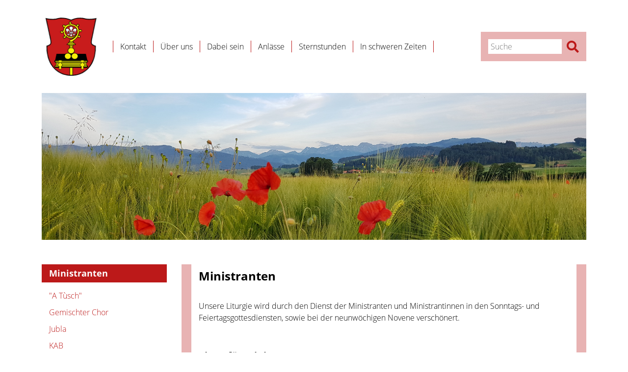

--- FILE ---
content_type: text/html; charset=utf-8
request_url: https://www.pfarrei-alterswil.ch/dabei-sein/ministranten/
body_size: 3815
content:
<!DOCTYPE html>
<html lang="de">
<head>

<meta charset="utf-8">
<!-- 
	This website is powered by TYPO3 - inspiring people to share!
	TYPO3 is a free open source Content Management Framework initially created by Kasper Skaarhoj and licensed under GNU/GPL.
	TYPO3 is copyright 1998-2026 of Kasper Skaarhoj. Extensions are copyright of their respective owners.
	Information and contribution at https://typo3.org/
-->




<meta name="generator" content="TYPO3 CMS">
<meta name="viewport" content="width=device-width, initial-scale=1">
<meta property="og:type" content="website">
<meta property="og:locale" content="de_DE">
<meta property="og:site_name" content="www.pfarrei-alterswil.ch">
<meta property="og:title" content="Ministranten">
<meta name="twitter:card" content="summary">
<meta name="publisher" content="sesamnet GmbH">


<link rel="stylesheet" href="/typo3temp/assets/css/7015c8c4ac5ff815b57530b221005fc6.css?1692625289" media="all">
<link rel="stylesheet" href="https://cdnjs.cloudflare.com/ajax/libs/jQuery.mmenu/7.0.3/jquery.mmenu.all.css" media="all">
<link rel="stylesheet" href="https://cdnjs.cloudflare.com/ajax/libs/font-awesome/4.7.0/css/font-awesome.css" media="all">
<link rel="stylesheet" href="https://cdnjs.cloudflare.com/ajax/libs/magnific-popup.js/1.1.0/magnific-popup.min.css" media="all">
<link rel="stylesheet" href="/typo3temp/assets/css/main_061dcfbf4ac28e1a5b3b683df68452bb.css?1715587848" media="all">
<link rel="stylesheet" href="/_assets/5c8aa6d01029fff1338d664054a9b4a6/css/alterswil/alterswil.css?1692865324" media="all">






<link rel="apple-touch-icon" sizes="180x180" href="/fileadmin/tafers/favicons/apple-touch-icon.png">
    <link rel="icon" type="image/png" sizes="32x32" href="/fileadmin/tafers/favicons/favicon-32x32.png">
    <link rel="icon" type="image/png" sizes="16x16" href="/fileadmin/tafers/favicons/favicon-16x16.png">
    <link rel="manifest" href="/fileadmin/tafers/favicons/site.webmanifest">
    <link rel="mask-icon" href="/fileadmin/tafers/favicons/safari-pinned-tab.svg" color="#0f1761">
    <link rel="shortcut icon" href="/fileadmin/tafers/favicons/favicon.ico">
    <meta name="apple-mobile-web-app-title" content="Pfarrei Tafers">
    <meta name="application-name" content="Pfarrei Tafers">
    <meta name="msapplicatiosn-config" content="/fileadmin/tafers/favicons/browserconfig.xml">
    <meta name="theme-color" content="#ffffff"><title>Ministranten&nbsp;&#124; Pfarrei Alterswil GmbH</title><!-- Global site tag (gtag.js) - Google Analytics -->
<script async src="https://www.googletagmanager.com/gtag/js?id=UA-152975609-1"></script><!-- Global site tag (gtag.js) - Google Analytics -->
<script>
    /* Google Analytics Optout */
    var gaProperty = 'UA-152975609-1';
    var disableStr = 'ga-disable-' + gaProperty;
    if (document.cookie.indexOf(disableStr + '=true') > -1) {
        window[disableStr] = true;
    }

    function gaOptout() {
        document.cookie = disableStr + '=true; expires=Thu, 31 Dec 2099 23:59:59 UTC; path=/';
        window[disableStr] = true;
    }

     /* Google Analytics */
	window.dataLayer = window.dataLayer || [];
	function gtag(){dataLayer.push(arguments);}
	gtag('js', new Date());

	gtag('config', gaProperty, { 'anonymize_ip': true });
    /* End Google Analytics */
</script>
<link rel="canonical" href="https://www.pfarrei-alterswil.ch/dabei-sein/ministranten"/>
</head>
<body>
<div class="pagewrap container">
    <header class="main-header">
    <div class="header__logo">
        <a href="/"><img src="/fileadmin/alterswil/bilder/logo-pfarrei-alterswil.jpg" width="352" height="357"   alt="" ></a>
    </div>

    <nav class="header__mainnav" id="mmenue_pfarrei">
        <ul class="header__mainnav__nav nav"><li><a href="/kontakt">Kontakt</a></li><li><a href="/ueber-uns">Über uns</a></li><li class="active"><a href="/dabei-sein">Dabei sein</a></li><li><a href="/anlaesse/gottesdienste">Anlässe</a></li><li><a href="/sternstunden/taufe">Sternstunden</a></li><li><a href="/in-schweren-zeiten/beerdigung-wenn-ein-mensch-stirbt">In schweren Zeiten</a></li></ul>
    </nav>

    <button id="hamburger-icon-pfarrei" class="hamburger hamburger--spring" type="button">
        <span class="hamburger-box">
            <span class="hamburger-inner"></span>
        </span>
    </button>

    <form action="/suche" method="POST" class="header__search" id="suchformular">
        <div class="header__search__wrap">
            <input type="search" name="tx_indexedsearch_pi2[search][sword]" id="search" class="tx-indexedsearch-searchbox-sword" placeholder="Suche">
            <input type="hidden" name="tx_indexedsearch_pi2[action]" value="search" />
            <button class="tx-indexedsearch-searchbox-button" id="search-submit" type="submit" name="" value=""><i class="fas fa-search"></i></button>
        </div>
    </form>
</header>

<section class="header__images__pfarrei"><img src="/fileadmin/_processed_/c/d/csm_20190623_203816_75f07a127e.jpg" width="4032" height="1855"   alt="" ></section>
    

    <main class="row">

        <div class="col-lg-3 col-md-12">
            <div class="sidebar">
                <h3>
                    Ministranten
                </h3>
                <ul class="nav__subnav"><li><a href="/dabei-sein/a-tusch">"A Tùsch"</a></li><li><a href="/dabei-sein/gemischter-chor">Gemischter Chor</a></li><li><a href="/dabei-sein/jubla">Jubla</a></li><li><a href="/dabei-sein/kab">KAB</a></li><li><a href="/dabei-sein/krankenseelsorge">Krankenseelsorge</a></li><li><a href="/dabei-sein/landfrauen">Landfrauen</a></li><li><a href="/dabei-sein/lektorinnen-und-kommunionshelferinnen">LektorInnen und KommunionshelferInnen</a></li><li class="active"><a href="/dabei-sein/ministranten">Ministranten</a></li><li><a href="/dabei-sein/musikgesellschaft">Musikgesellschaft</a></li><li><a href="/dabei-sein/oekumenische-behindertenseelsorge-oebs">Oekumenische Behindertenseelsorge OEBS</a></li><li><a href="/dabei-sein/pastoralgruppe">Pastoralgruppe</a></li><li><a href="/dabei-sein/pfarreirat">Pfarreirat</a></li><li><a href="/dabei-sein/requiem-chor">Requiem Chor</a></li><li><a href="/dabei-sein/vinzenzverein">Vinzenzverein</a></li></ul>

                <div class="sidebar__information">
                    
<div id="c209" class="frame default frame-type-text frame-layout-0"><p><strong>Katholische Pfarrei Alterswil</strong><br><strong>Unterdorfstrasse 10</strong><br><strong>Postfach 10</strong><br><strong>1715 Alterswil</strong></p><p><br><strong>Tel: 026 494 12 02</strong><br><br><strong>Dienstag &amp; Donnerstag</strong><br>&nbsp; &nbsp; &nbsp;<strong>8.00 - 11.00 Uhr</strong></p><p><strong>info@pfarrei-alterswil.ch</strong></p><p><a href="https://www.pfarrei-alterswil.ch/kontakt/kontaktformular/" target="_blank" class="external-link" title="Kontaktformular"><span class="highlighted red"><strong>Kontaktformular</strong></span></a></p><p><a href="#" data-mailto-token="nbjmup+jogpAqgbssfj.bmufstxjm/di" data-mailto-vector="1"><span class="highlighted red"><strong>info(at)pfarrei-alterswil.ch</strong></span></a></p><p><a href="https://www.seelsorgeeinheit-sensemitte.ch/sekretariat/pfarrblatt/?L=0" target="_blank" class="external-link"><span class="highlighted red"><strong>Pfarrblatt</strong></span></a></p></div>


                </div>
            </div>
        </div>

        <section class="col-lg-9 col-md-12">
            <div class="content__wrapper">
                <!--TYPO3SEARCH_begin-->
                
<div id="c254" class="frame default frame-type-textmedia frame-layout-0"><header><h1 class="">
                Ministranten
            </h1></header><div class="ce-textpic ce-center ce-above"><div class="ce-bodytext"><p>Unsere Liturgie wird durch den Dienst der Ministranten und Ministrantinnen in den Sonntags- und Feiertagsgottesdiensten, sowie bei der neunwöchigen Novene verschönert.&nbsp;</p><p>&nbsp;</p></div></div></div>


<div id="c255" class="frame default frame-type-textmedia frame-layout-0"><div class="ce-textpic ce-center ce-above"><div class="ce-bodytext"><h2>Tipps für Minis</h2><p>Sicher fragt ihr euch jetzt, warum das Gehen eine Gebetshaltung ist. Es kommt doch scheinbar im Gottesdienst gar nicht vor. Es ist die Haltung, die deutlich macht, dass wir auf dem Weg sind, auf dem Weg durch unser, aber auch auf dem Weg zu Gott. Immer wieder gehen wir auf Gott zu, wollen ihm nahe sein.</p><p>Besonders deutlich erleben wird das Gehen als Gebet bei den Prozessionen, zum Beispiel am Fronleichnamsfest und beim Kreuzweg. Auch wenn wir zur Kommunion gehen, beten wir nicht nur mit Worten, sondern auch mit unserem Körper. Wir gehen nicht einfach nur nach vorn zum Altar, um dort zu sein, sondern wir schreiten bewusst zur Begegnung mit Christus.</p><p>Gerade dabei dürfen wir nicht nachlässig sein, denn es gibt kaum Schlimmeres, als Jesus in der heiligen Kommunion gedankenlos und nachlässig zu empfangen.</p></div></div></div>


                <!--TYPO3SEARCH_end-->
            </div>
        </section>
    </main>


    

<footer class="row no-gutters">
    <ul class="footernav col-lg-6 col-md-12">
        <li>
            
                <a href="/impressum">Impressum</a>
            
        </li>
        <li>
            
                <a href="/datenschutz">Datenschutz</a>
            
        </li>
        <li>
            
                <a href="/sitemap">Sitemap</a>
            
        </li>
        
            <li>
                <a href="https://www.seelsorgeeinheit-sensemitte.ch/">Seelsorgeeinheit Sense Mitte</a>
            </li>
        
    </ul>
    <ul class="copyright col-lg-6 col-md-12">
        
            © 2026 Pfarrei Alterswil
             | 
        
        
            <a href="https://www.sesamnet.ch/webdesign/" target="_blank" rel="noreferrer">Webdesign by sesamnet GmbH</a>
        
    </ul>
</footer>

<div class="nav-bottom">
    <ul>
        <div class="alterswil"><a href="#">Alterswil</a></div>
        <div class="heitenried"><a href="#">Heitenried</a></div>
        <div class="stantoni"><a href="#">St. Antoni</a></div>
        <div class="stursen"><a href="#">St. Ursen</a></div>
        <div class="tafers"><a href="#">Tafers</a></div>
        <div class="mm_sesm"><a href="#">Seelsorgeeinheit Sense Mitte</a></div>
    </ul>
</div>
</div>

<script src="https://cdnjs.cloudflare.com/ajax/libs/jquery/3.3.1/jquery.min.js"></script>
<script src="/_assets/948410ace0dfa9ad00627133d9ca8a23/JavaScript/Powermail/Form.min.js?1692624079" defer="defer"></script>
<script src="/_assets/7c1a760ea4d891f44b1637dba301d60e/JavaScript/cs_seo.ga.js?1755594556"></script>
<script src="https://cdnjs.cloudflare.com/ajax/libs/magnific-popup.js/1.1.0/jquery.magnific-popup.min.js"></script>
<script src="https://cdnjs.cloudflare.com/ajax/libs/jQuery.mmenu/7.0.3/jquery.mmenu.all.js"></script>
<script src="/_assets/5c8aa6d01029fff1338d664054a9b4a6/js/pfarrei.js?1692622971"></script>
<script async="async" src="/typo3temp/assets/js/ba19e614c16923a947df5b199324c770.js?1700145951"></script>


</body>
</html>

--- FILE ---
content_type: application/javascript; charset=utf-8
request_url: https://www.pfarrei-alterswil.ch/_assets/5c8aa6d01029fff1338d664054a9b4a6/js/pfarrei.js?1692622971
body_size: 140
content:
$(function(){

    //MENU
    var sesm = $(".mm_sesm").html();
    var search = $(".header__search").html();


    var $menue = $("#mmenue_pfarrei").mmenu({
        //   options
        "extensions": [
            "position-right"
         ],
         "navbars": [
           {
             "position": "bottom",
             "content": [
                 search
             ]
           },
           {
             "position": "bottom",
             "content": [
                 sesm
             ]
           },
         ]
    },{
        // configuration
        clone: true
    });


    //MENU HAMBURGER OPEN/CLOSE
    var $icon = $("#hamburger-icon-pfarrei");
    var API = $menue.data( "mmenu" );

    $icon.on( "click", function() {
        API.open();
    });

    API.bind( "open:finish", function() {
        setTimeout(function() {
            $icon.addClass( "is-active" );
        }, 100);
    });
    API.bind( "close:finish", function() {
        setTimeout(function() {
            $icon.removeClass( "is-active" );
        }, 100);
    });

});
